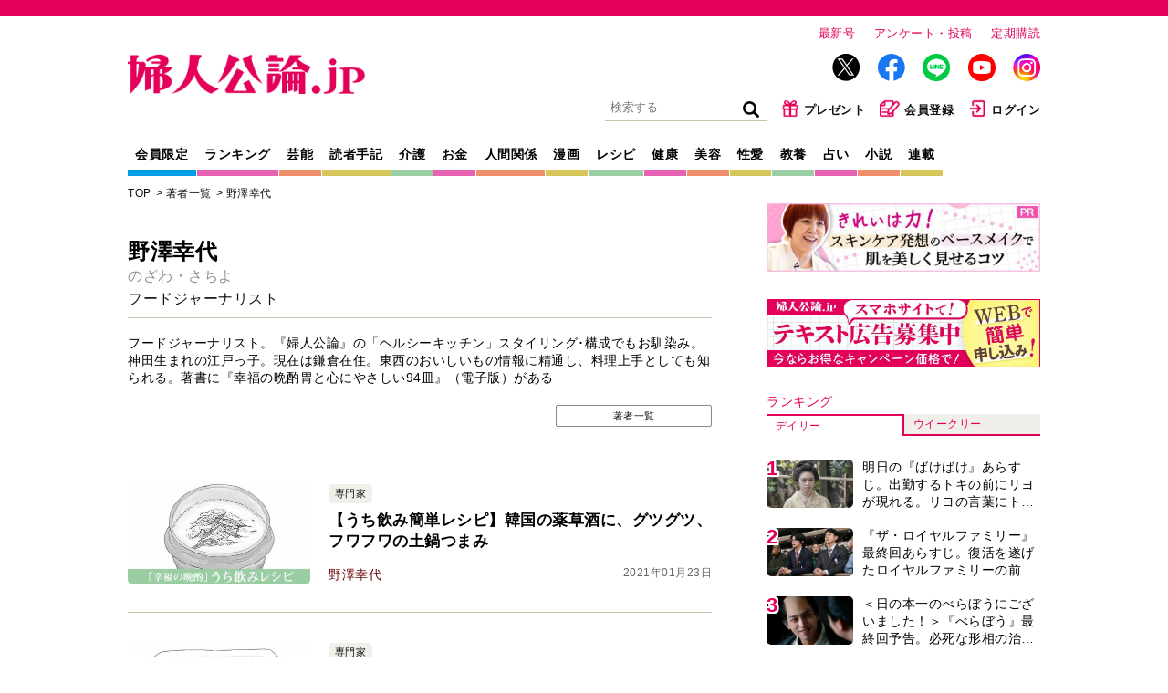

--- FILE ---
content_type: text/html; charset=utf-8
request_url: https://fujinkoron.jp/list/author/%E9%87%8E%E6%BE%A4%E5%B9%B8%E4%BB%A3
body_size: 14659
content:
<!DOCTYPE html>
<html lang="ja">
<head>
  <meta charset="UTF-8">
  <meta name="viewport" content="width=1040">
  <link rel="preconnect" href="https://fujinkoronmw.ismcdn.jp" crossorigin>
  <link rel="preconnect" href="https://securepubads.g.doubleclick.net" crossorigin>
  <link rel="preconnect" href="https://pagead2.googlesyndication.com" crossorigin>
  <link rel="preconnect" href="https://cdn.ampproject.org" crossorigin>
  <title>野澤幸代｜著者｜婦人公論.jp</title>
  <meta name="keyword" content="告白,手記,芸能,スクープ,独占,中央公論新社">
  <meta name="description" content="フードジャーナリスト。『婦人公論』の「ヘルシーキッチン」スタイリング･構成でもお馴染み。神田生まれの江戸っ子。現在は鎌倉在住。東西のおいしいもの情報に精通し、料理上手としても知られる。著書に『幸福の晩酌胃と心にやさしい94皿』（電子版）がある
">
  <meta property="fb:app_id" content="557820328061844">
  <meta property="og:site_name" content="婦人公論.jp">
  <meta property="og:title" content="野澤幸代｜著者｜婦人公論.jp">
  <meta property="og:image" content="https://fujinkoron.jp/common/images/ogp_w.png">
  <meta property="og:type" content="article">
  <meta property="og:url" content="https://fujinkoron.jp/list/author/%E9%87%8E%E6%BE%A4%E5%B9%B8%E4%BB%A3">
  <meta property="og:description" content="フードジャーナリスト。『婦人公論』の「ヘルシーキッチン」スタイリング･構成でもお馴染み。神田生まれの江戸っ子。現在は鎌倉在住。東西のおいしいもの情報に精通し、料理上手としても知られる。著書に『幸福の晩酌胃と心にやさしい94皿』（電子版）がある
">
  <meta name="twitter:card" content="summary_large_image">
  <meta name="twitter:site" content="@fujinkoron">
  <meta name="robots" content="max-image-preview:large">
  <link rel="shortcut icon" sizes="16x16 32x32 64x64" type="image/vnd.microsoft.icon" href="/common/images/favicon.ico" />
  <link rel="icon" href="/common/images/home.png" sizes="192x192">
  <link rel="apple-touch-icon" href="/common/images/apple-touch-icon.png">
        <link rel="canonical" href="https://fujinkoron.jp/list/author/野澤幸代">
  
  <link href="https://fujinkoronmw.ismcdn.jp/resources/fujinkoron/css/v1/ress.css" rel="stylesheet">
  <link href="https://fujinkoronmw.ismcdn.jp/resources/fujinkoron/css/v1/base.css?rd=202509111529" rel="stylesheet">
  <link href="https://fujinkoronmw.ismcdn.jp/resources/fujinkoron/css/v1/article.css?rd=202509111529" rel="stylesheet">
  <link href="https://fujinkoronmw.ismcdn.jp/resources/fujinkoron/css/v1/add_css.css?rd=202509111529" rel="stylesheet">


<script>
  dataLayer = [{
  "articleId": "",
  "title": "",
  "author": "",
  "genre": "",
  "articletype": "",
  "category": "",
  "media": "MediaWeaver",
  "pubDate": "",
  "toTerm": ""
}];
</script>

<!-- Google Tag Manager -->
<script>(function(w,d,s,l,i){w[l]=w[l]||[];w[l].push({'gtm.start':
new Date().getTime(),event:'gtm.js'});var f=d.getElementsByTagName(s)[0],
j=d.createElement(s),dl=l!='dataLayer'?'&l='+l:'';j.async=true;j.src=
'https://www.googletagmanager.com/gtm.js?id='+i+dl;f.parentNode.insertBefore(j,f);
})(window,document,'script','dataLayer','GTM-MXJLTVZ');</script>
<!-- End Google Tag Manager -->
<script async src="//ads.rubiconproject.com/prebid/12162_fujinkoron.js"></script>
<script async src="//c.amazon-adsystem.com/aax2/apstag.js"></script>
<script async src="https://securepubads.g.doubleclick.net/tag/js/gpt.js"></script>




<script>

var pbjs = pbjs || {};
pbjs.que = pbjs.que || [];

var googletag = googletag || {};
googletag.cmd = googletag.cmd || [];

var ppid = ppid || "";
var ppidOptValue = ppidOptValue || "";
var cookies = document.cookie.split(';');
function getOpt(elm) {
  if (elm.indexOf('one_ppid_opt=') >= 0) {
    return ppidOptValue = elm.split('=')[1];
  }
}
cookies.map(getOpt);
function getId(elm) {
  if (elm.indexOf('one_td_ssc_id=') >= 0) {
    return ppid = elm.split('=')[1];
  }
}
if (ppidOptValue == 'in') {
  cookies.map(getId);
}

var failSafeTimeOut = 5000;
</script>

<script>
  googletag.cmd.push(function() {
      googletag.defineSlot('/22056649854/pc_1strec', [[300, 600], 'fluid', [300, 250], [1, 1]], 'div-gpt-ad-pc_1strec').addService(googletag.pubads());
      googletag.defineSlot('/22056649854/pc_2ndrec', [[300, 600], 'fluid', [300, 250], [1, 1]], 'div-gpt-ad-pc_2ndrec').addService(googletag.pubads());
      googletag.defineSlot('/22056649854/pc_3rdrec', [[1, 1], [300, 250], [300, 600], 'fluid'], 'div-gpt-ad-pc_3rdrec').addService(googletag.pubads());
      googletag.defineSlot('/22056649854/pc_4threc', [[1, 1], [300, 250], 'fluid', [300, 600]], 'div-gpt-ad-pc_4threc').addService(googletag.pubads());

  googletag.pubads().setTargeting("adparam","production");
    googletag.pubads().setTargeting("display","top");
    googletag.pubads().disableInitialLoad();
    googletag.pubads().enableSingleRequest();
    googletag.pubads().collapseEmptyDivs();
    if (ppid) {
      googletag.pubads().setPublisherProvidedId(ppid);
    } 
    googletag.enableServices();
  });
</script>

<script>
//load the apstag.js library
!function (a9, a) {
    if (a[a9]) return;
     function q(c, r) {
          a[a9]._Q.push([c, r]) }
   a[a9] = { 
       init: function () { q("i", arguments) },
       fetchBids: function () { q("f", arguments) },
       setDisplayBids: function () { },
       targetingKeys: function () { return [] },
       _Q: [] 
       };
}("apstag", window);

//initialize the apstag.js library on the page to allow bidding
apstag.init({
     pubID: '7af9721c-18f5-49f9-9a7c-bc3ed8651329',
     adServer: 'googletag'
});

    // universal timeout
    var bidTimeout = 2000;
    var apstagSlots = [];
    var failSafeTimeOut = failSafeTimeOut;

    apstagSlots = [
      { slotID: 'div-gpt-ad-pc_1strec', sizes: [[300, 600], 'fluid', [300, 250], [1, 1]], slotName: '/22056649854/pc_1strec'},
      { slotID: 'div-gpt-ad-pc_2ndrec', sizes: [[300, 600], 'fluid', [300, 250], [1, 1]], slotName: '/22056649854/pc_2ndrec'},
      { slotID: 'div-gpt-ad-pc_3rdrec', sizes: [[1, 1], [300, 250], [300, 600], 'fluid'], slotName: '/22056649854/pc_3rdrec'},
      { slotID: 'div-gpt-ad-pc_4threc', sizes: [[1, 1], [300, 250], 'fluid', [300, 600]], slotName: '/22056649854/pc_4threc'},
    ];

    function fetchHeaderBids() {
    var bidders = ['a9', 'prebid'];
    var requestManager = {
        adserverRequestSent: false,
    };
    bidders.forEach(function(bidder) {
        requestManager[bidder] = false;
    })
    function allBiddersBack() {
        var allBiddersBack = bidders
            .map(function(bidder) {
                return requestManager[bidder];
            })
            .filter(Boolean)
            .length === bidders.length;
        return allBiddersBack;
    }
    function headerBidderBack(bidder) {
        if (requestManager.adserverRequestSent === true) {
            return;
        };
        if (bidder === 'a9') {
            requestManager.a9 = true;
        } else if (bidder === 'prebid') {
            requestManager.prebid = true;
        };
        if (allBiddersBack()) {
            sendAdserverRequest();
        };
    }
    function sendAdserverRequest() {
        if (requestManager.adserverRequestSent === true) {
            return;
        }
        requestManager.adserverRequestSent = true;
        pbjs.adserverRequestSent = true;
        requestManager.sendAdserverRequest = true;
        googletag.cmd.push(function() {
            //apstag.setDisplayBids();
            //pbjs.setTargetingForGPTAsync();
            googletag.pubads().refresh();
        });
    }
    function requestBids(apstagSlots, bidTimeout) {
        apstag.fetchBids({
            slots: apstagSlots,
            timeout: bidTimeout
        }, function(bids) {
          googletag.cmd.push(function(){
            apstag.setDisplayBids();
            headerBidderBack('a9');
          })
        });
        pbjs.que.push(function() {
                pbjs.rp.requestBids({
                    callback: function(){headerBidderBack('prebid')}
                });
        });
    }
    requestBids(apstagSlots, bidTimeout);
    window.setTimeout(function() {
        sendAdserverRequest();
    }, failSafeTimeOut);
    };
    googletag.cmd.push(function(){
        fetchHeaderBids(apstagSlots, bidTimeout ,failSafeTimeOut);
    })
</script>
  <script type="application/ld+json">
  [{
   "@context":"http://schema.org",
   "@type":"WebSite",
   "name":"婦人公論.jp",
   "alternateName":"婦人公論.jp｜芸能、事件、体験告白……知りたいニュースがここに！",
   "url" : "https://fujinkoron.jp/",
   "potentialAction": {
    "@type": "SearchAction",
    "target": "https://fujinkoron.jp/search?fulltext={search_term}",
    "query-input": "required name=search_term"
   }
  },{
   "@context":"http://schema.org",
   "@type":"BreadcrumbList",
   "itemListElement":[
    {"@type":"ListItem","position":1,"item":{"@id":"https://fujinkoron.jp/","name":"婦人公論.jp トップ"}},
    {"@type":"ListItem","position":2,"item":{"@id":"https://fujinkoron.jp/list/authors","name":"著者一覧"}},
    {"@type":"ListItem","position":3,"item":{"@id":"https://fujinkoron.jp/list/author/%E9%87%8E%E6%BE%A4%E5%B9%B8%E4%BB%A3","name":"野澤幸代"}}
   ]
  }]
  </script>

<!-- Global site tag (gtag.js) - Google Analytics -->
<script>
  window.dataLayer = window.dataLayer || [];
  function gtag(){dataLayer.push(arguments);}
  gtag('js', new Date());
  gtag('set', {'content_group1': ''});
  gtag('set', {'content_group2': ''});
  gtag('set', 'dimension1', 'MediaWeaver');
  gtag('set', 'linker', {'domains':  ["fujinkoron.jp"]  });
  gtag('config', "G-D35EDHGQVM", { 'send_page_view': false});
</script>
<script async src="https://pagead2.googlesyndication.com/pagead/js/adsbygoogle.js?client=ca-pub-7764002457282455" crossorigin="anonymous"></script>



<!-- piano Script Start -->
<script>

  function getCookie(cname) {
    let name = cname + "=";
    let ca = document.cookie.split(';');
    for(let i = 0; i < ca.length; i++) {
      let c = ca[i];
      while (c.charAt(0) == ' ') {
        c = c.substring(1);
      }
      if (c.indexOf(name) == 0) {
        return c.substring(name.length, c.length);
      }
    }
    return "";
  }


  var tp = window.tp || [];

  let ipt = "";

  // コンテンツセグメンテーション
  tp.push(["setTags", ""]);
  tp.push(["setContentSection", ""]);
  tp.push(["setContentAuthor", ""]);
  tp.push(["setContentCreated", ""]);

  // ADブロッカー検出スクリプト
  (function(d,c){d.cookie = "__adblocker=; expires=Thu, 01 Jan 1970 00:00:00 GMT; path=/";var j=function(adblocker){var t=new Date;t.setTime(t.getTime()+60*5*1E3);d.cookie="__adblocker="+(adblocker?"true":"false")+"; expires="+t.toUTCString()+"; path=/"};var s=d.createElement(c);s.async=true;s.src="//www.npttech.com/advertising.js";s.onerror=function(){j(true);};var b=d.getElementsByTagName(c)[0];b.parentNode.insertBefore(s,b)})(document,"script");

  // Composerスクリプト
  (function(src){var a=document.createElement("script");a.type="text/javascript";a.async=true;a.src=src;var b=document.getElementsByTagName("script")[0];b.parentNode.insertBefore(a,b)})("https://experience-ap.piano.io/xbuilder/experience/load?aid=CB9CXwdPpj");

</script>
<!-- piano Script End -->
<script>
  tp.push(["init", function () {
    tp.experience.init();
  }]);
</script>
</head><body class="sp">
<!-- Google Tag Manager (noscript) -->
<noscript><iframe src="https://www.googletagmanager.com/ns.html?id=GTM-MXJLTVZ"
height="0" width="0" style="display:none;visibility:hidden"></iframe></noscript>
<!-- End Google Tag Manager (noscript) -->
  <!-- facebook -->
  <div id="fb-root"></div>
  <script async defer crossorigin="anonymous" src="https://connect.facebook.net/ja_JP/sdk.js#xfbml=1&version=v9.0" nonce="LKmFr8yi"></script>  <div class="wrapper">
    <header class="header">
      <div class="header-top">
        <div class="header__logo"><a href="/"><img src="https://fujinkoronmw.ismcdn.jp/common/fujinkoron/images/v1/common/logo.png?rd=202509111529" alt="婦人公論" class="header__logo-image" width="260" height="44"></a></div>
        <div class="header__info">
          <ul>
            <li class="header__info-list"><a href="/articles/-/19499" class="header__info-link">最新号</a></li>
            <li class="header__info-list"><a href="/list/quest" class="header__info-link">アンケート・投稿</a></li>
            <li class="header__info-list"><a href="/list/magazine/subscription" class="header__info-link">定期購読</a></li>
          </ul>
          <ul class="header__sns">
            <li class="header__sns-list tw"><a href="https://twitter.com/fujinkoron" target="_blank" class="header__sns-link"><img src="https://fujinkoronmw.ismcdn.jp/common/fujinkoron/images/icon-x.png" alt="" width="30" height="30" class="header_sns-image"></a></li>
            <li class="header__sns-list fb"><a href="https://www.facebook.com/fujinkoron" target="_blank" class="header__sns-link"><img src="https://fujinkoronmw.ismcdn.jp/common/fujinkoron/images/icon-fb.png" alt="" width="30" height="30" class="header_sns-image"></a></li>
            <li class="header__sns-list line"><a href="https://line.me/R/ti/p/%40oa-fujinkoron" target="_blank" class="header__sns-link"><img src="https://fujinkoronmw.ismcdn.jp/common/fujinkoron/images/icon-line.png" alt="" width="30" height="30" class="header_sns-image"></a></li>
            <li class="header__sns-list yt"><a href="https://www.youtube.com/@Fujinkoron_channel" target="_blank" class="header__sns-link"><img src="https://fujinkoronmw.ismcdn.jp/common/fujinkoron/images/icon-youtube.png" alt="" width="30" height="30" class="header_sns-image"></a></li>
            <li class="header__sns-list insta"><a href="https://www.instagram.com/fujinkoron.jp" target="_blank" class="header__sns-link"><img src="https://fujinkoronmw.ismcdn.jp/common/fujinkoron/images/icon-instagram.png" alt="" width="30" height="30" class="header_sns-image"></a></li>
          </ul>
          <ul class="header__menu">
            <li class="header__menu-list">
              <div class="search">
                <form action="/search" method="get" class="clearfix">
                  <input id="keyword" class="search__text" type="text" placeholder="検索する" name="fulltext">
                  <input class="search__icon" type="submit" value="検索">
                </form>
              </div>
            </li>
            <li class="header__menu-list"><a href="/list/membership_present" class="header__menu-link"><img src="https://fujinkoronmw.ismcdn.jp/common/fujinkoron/images/v1/common/icon-present.png" alt="" width="20" height="20" class="header__menu-image">プレゼント</a></li>
              <li class="header__menu-list"><a href="/list/membership_guide" class="header__menu-link"><img src="https://fujinkoronmw.ismcdn.jp/common/fujinkoron/images/v1/common/icon-memberreg.png" alt="" width="22" height="20" class="header__menu-image">会員登録</a></li>
              <li class="header__menu-list"><a href="/auth/login?return_to=https://fujinkoron.jp/list/author/野澤幸代" class="header__menu-link"><img src="https://fujinkoronmw.ismcdn.jp/common/fujinkoron/images/v1/common/icon-login.png" alt="" width="20" height="20" class="header__menu-image">ログイン</a></li>
          </ul>
        </div>
      </div>

      <div class="header-bottom">
        <nav class="header-nav">
          <a href="/list/membership" class="header-nav__link header-nav__link--blue">会員限定</a>
          <a href="/?mode=ranking" class="header-nav__link header-nav__link--pink">ランキング</a>
          <a href="/subcategory/%E8%8A%B8%E8%83%BD" class="header-nav__link header-nav__link--orange">芸能</a>
          <a href="/subcategory/%E8%AA%AD%E8%80%85%E4%BD%93%E9%A8%93%E6%89%8B%E8%A8%98" class="header-nav__link header-nav__link--yellow">読者手記</a>
          <a href="/subcategory/%E4%BB%8B%E8%AD%B7" class="header-nav__link header-nav__link--green">介護</a>
          <a href="/subcategory/%E3%81%8A%E9%87%91" class="header-nav__link header-nav__link--pink">お金</a>
          <a href="/subcategory/%E4%BA%BA%E9%96%93%E9%96%A2%E4%BF%82" class="header-nav__link header-nav__link--orange">人間関係</a>
          <a href="/list/manga" class="header-nav__link header-nav__link--yellow">漫画</a>
          <a href="/subcategory/%E3%83%AC%E3%82%B7%E3%83%94" class="header-nav__link header-nav__link--green">レシピ</a>
          <a href="/subcategory/%E5%81%A5%E5%BA%B7" class="header-nav__link header-nav__link--pink">健康</a>
          <a href="/subcategory/%E7%BE%8E%E5%AE%B9" class="header-nav__link header-nav__link--orange">美容</a>
          <a href="/subcategory/%E6%80%A7%E6%84%9B" class="header-nav__link header-nav__link--yellow">性愛</a>
          <a href="/subcategory/%E6%95%99%E9%A4%8A" class="header-nav__link header-nav__link--green">教養</a>
          <a href="/subcategory/%E5%8D%A0%E3%81%84" class="header-nav__link header-nav__link--pink">占い</a>
          <a href="/list/novels" class="header-nav__link header-nav__link--orange">小説</a>
          <a href="/list/series" class="header-nav__link header-nav__link--yellow">連載</a>
        </nav>
      </div>
    </header>    <div class="content">
      <main class="main-column">
<ul class="breadcrumb">
  <li class="breadcrumb__list"><a href="/" class="breadcrumb__link">TOP</a></li>
  <li class="breadcrumb__list"><a href="/list/authors" class="breadcrumb__link">著者一覧</a></li>

  <li class="breadcrumb__list"><a href="/list/author/%E9%87%8E%E6%BE%A4%E5%B9%B8%E4%BB%A3" class="breadcrumb__link">野澤幸代</a></li>
</ul><div class="author-profile">
  <div class="author-profile-name-wrap">
    <h1 class="author-profile__name">野澤幸代</h1>
    <div class="author-profile__kana">のざわ・さちよ</div>
      <div class="author-profile__shozoku">フードジャーナリスト</div>
  </div>
  <div class="author-profile__text"><p>フードジャーナリスト。『婦人公論』の「ヘルシーキッチン」スタイリング･構成でもお馴染み。神田生まれの江戸っ子。現在は鎌倉在住。東西のおいしいもの情報に精通し、料理上手としても知られる。著書に『幸福の晩酌胃と心にやさしい94皿』（電子版）がある</p>
</div>
  <div class="more-link"><a href="/list/authors" class="c-btn">著者一覧</a></div>
</div>
  <div class="author-articles">
      <a href="/articles/-/3186" class="articles-v-item zoom">
    <div class="articles-v-item__icon"><img src="https://fujinkoronmw.ismcdn.jp/mwimgs/e/e/400m/img_eef219113a2a2f0db71cfd431cba2ea682955.jpg" alt="【うち飲み簡単レシピ】韓国の薬草酒に、グツグツ、フワフワの土鍋つまみ"></div>
    <div class="articles-v-item__text">
      
      <div class="articles-v-item-wrap"><span class="articles-v-item__text-series">専門家</span></div>
      <div class="articles-v-item__text-title">【うち飲み簡単レシピ】韓国の薬草酒に、グツグツ、フワフワの土鍋つまみ</div>
      
      
      <div class="articles-v-item__text-authors"><span class="articles-v-item__text-authors-list">野澤幸代</span><span class="articles-v-item__date">2021年01月23日</span></div>
    </div>
  </a>

      <a href="/articles/-/2011" class="articles-v-item zoom">
    <div class="articles-v-item__icon"><img src="https://fujinkoronmw.ismcdn.jp/mwimgs/f/6/400m/img_f6fb388a125fd7b7808b6d5d644b14a8221339.jpg" alt="【うち飲み簡単レシピ】「巻きす」なしで作れちゃう！　おつまみロール"></div>
    <div class="articles-v-item__text">
      
      <div class="articles-v-item-wrap"><span class="articles-v-item__text-series">専門家</span></div>
      <div class="articles-v-item__text-title">【うち飲み簡単レシピ】「巻きす」なしで作れちゃう！　おつまみロール</div>
      
      
      <div class="articles-v-item__text-authors"><span class="articles-v-item__text-authors-list">野澤幸代</span><span class="articles-v-item__date">2021年01月09日</span></div>
    </div>
  </a>

      <a href="/articles/-/2365" class="articles-v-item zoom">
    <div class="articles-v-item__icon"><img src="https://fujinkoronmw.ismcdn.jp/mwimgs/c/d/400m/img_cd0854d2d667f0e9b47b9e2adc7705b481503.jpg" alt="【うち飲み簡単レシピ】蒸し暑い日の夕方、晩酌の始めにおすすめのサラダ"></div>
    <div class="articles-v-item__text">
      
      <div class="articles-v-item-wrap"><span class="articles-v-item__text-series">専門家</span></div>
      <div class="articles-v-item__text-title">【うち飲み簡単レシピ】蒸し暑い日の夕方、晩酌の始めにおすすめのサラダ</div>
      
      
      <div class="articles-v-item__text-authors"><span class="articles-v-item__text-authors-list">野澤幸代</span><span class="articles-v-item__date">2020年08月29日</span></div>
    </div>
  </a>

      <a href="/articles/-/2270" class="articles-v-item zoom">
    <div class="articles-v-item__icon"><img src="https://fujinkoronmw.ismcdn.jp/mwimgs/8/e/400m/img_8e14c76b57a8591d7e082ca5316d0760122340.jpg" alt="【うち飲み簡単レシピ】えびにからまる春雨がとびきり美味なタイ料理！"></div>
    <div class="articles-v-item__text">
      
      <div class="articles-v-item-wrap"><span class="articles-v-item__text-series">専門家</span></div>
      <div class="articles-v-item__text-title">【うち飲み簡単レシピ】えびにからまる春雨がとびきり美味なタイ料理！</div>
      
      
      <div class="articles-v-item__text-authors"><span class="articles-v-item__text-authors-list">野澤幸代</span><span class="articles-v-item__date">2020年07月27日</span></div>
    </div>
  </a>

      <a href="/articles/-/2168" class="articles-v-item zoom">
    <div class="articles-v-item__icon"><img src="https://fujinkoronmw.ismcdn.jp/mwimgs/b/4/400m/img_b45b5ce6c90f5bdf2e184e2c9577db1c136826.jpg" alt="【うち飲み簡単レシピ】海の青菜、わかめでさっぱりヘルシーに"></div>
    <div class="articles-v-item__text">
      
      <div class="articles-v-item-wrap"><span class="articles-v-item__text-series">専門家</span></div>
      <div class="articles-v-item__text-title">【うち飲み簡単レシピ】海の青菜、わかめでさっぱりヘルシーに</div>
      
      
      <div class="articles-v-item__text-authors"><span class="articles-v-item__text-authors-list">野澤幸代</span><span class="articles-v-item__date">2020年07月05日</span></div>
    </div>
  </a>

      <a href="/articles/-/2128" class="articles-v-item zoom">
    <div class="articles-v-item__icon"><img src="https://fujinkoronmw.ismcdn.jp/mwimgs/8/8/400m/img_88093d780e0386e25662dc8bbcc04cb381123.jpg" alt="【うち飲み簡単レシピ】使い勝手のいいトルティーヤで巻き巻き"></div>
    <div class="articles-v-item__text">
      
      <div class="articles-v-item-wrap"><span class="articles-v-item__text-series">専門家</span></div>
      <div class="articles-v-item__text-title">【うち飲み簡単レシピ】使い勝手のいいトルティーヤで巻き巻き</div>
      
      
      <div class="articles-v-item__text-authors"><span class="articles-v-item__text-authors-list">野澤幸代</span><span class="articles-v-item__date">2020年06月22日</span></div>
    </div>
  </a>

      <a href="/articles/-/2062" class="articles-v-item zoom">
    <div class="articles-v-item__icon"><img src="https://fujinkoronmw.ismcdn.jp/mwimgs/8/8/400m/img_884ad57cd35baa526cf71224755377fc83854.jpg" alt="【うち飲み簡単レシピ】吟醸香に合わせるのは「鯛とマンゴーのカルパッチョ」"></div>
    <div class="articles-v-item__text">
      
      <div class="articles-v-item-wrap"><span class="articles-v-item__text-series">専門家</span></div>
      <div class="articles-v-item__text-title">【うち飲み簡単レシピ】吟醸香に合わせるのは「鯛とマンゴーのカルパッチョ」</div>
      
      
      <div class="articles-v-item__text-authors"><span class="articles-v-item__text-authors-list">野澤幸代</span><span class="articles-v-item__date">2020年06月08日</span></div>
    </div>
  </a>

      <a href="/articles/-/2010" class="articles-v-item zoom">
    <div class="articles-v-item__icon"><img src="https://fujinkoronmw.ismcdn.jp/mwimgs/2/2/400m/img_220d22c861627ea0eec76a8ebc2512b5240675.jpg" alt="【うち飲み簡単レシピ】「新玉ねぎのソテー」にハニーマスタードをかけて"></div>
    <div class="articles-v-item__text">
      
      <div class="articles-v-item-wrap"><span class="articles-v-item__text-series">専門家</span></div>
      <div class="articles-v-item__text-title">【うち飲み簡単レシピ】「新玉ねぎのソテー」にハニーマスタードをかけて</div>
      
      
      <div class="articles-v-item__text-authors"><span class="articles-v-item__text-authors-list">野澤幸代</span><span class="articles-v-item__date">2020年05月17日</span></div>
    </div>
  </a>

      <a href="/articles/-/2009" class="articles-v-item zoom">
    <div class="articles-v-item__icon"><img src="https://fujinkoronmw.ismcdn.jp/mwimgs/3/2/400m/img_32f93706cd465f1febf428567fcbfada197173.jpg" alt="【うち飲み簡単レシピ】「わかめのタルタル」「わかめバター」にカルヴァドスを合わせて"></div>
    <div class="articles-v-item__text">
      
      <div class="articles-v-item-wrap"><span class="articles-v-item__text-series">専門家</span></div>
      <div class="articles-v-item__text-title">【うち飲み簡単レシピ】「わかめのタルタル」「わかめバター」にカルヴァドスを合わせて</div>
      
      
      <div class="articles-v-item__text-authors"><span class="articles-v-item__text-authors-list">野澤幸代</span><span class="articles-v-item__date">2020年05月11日</span></div>
    </div>
  </a>

      <a href="/articles/-/2001" class="articles-v-item zoom">
    <div class="articles-v-item__icon"><img src="https://fujinkoronmw.ismcdn.jp/mwimgs/f/8/400m/img_f8166737dc131b54f542de62c1eb74dd180611.jpg" alt="【うち飲み簡単レシピ】目からウロコの「にんじんゆでステーキ」と秘蔵の麦焼酎"></div>
    <div class="articles-v-item__text">
      
      <div class="articles-v-item-wrap"><span class="articles-v-item__text-series">専門家</span></div>
      <div class="articles-v-item__text-title">【うち飲み簡単レシピ】目からウロコの「にんじんゆでステーキ」と秘蔵の麦焼酎</div>
      
      
      <div class="articles-v-item__text-authors"><span class="articles-v-item__text-authors-list">野澤幸代</span><span class="articles-v-item__date">2020年05月08日</span></div>
    </div>
  </a>

      <a href="/articles/-/1998" class="articles-v-item zoom">
    <div class="articles-v-item__icon"><img src="https://fujinkoronmw.ismcdn.jp/mwimgs/8/e/400m/img_8e6e7b63c279935de8ff0fd31b32079c183606.jpg" alt="【うち飲み簡単レシピ】豪州牛の「おつまみステーキ」に喜望峰の赤ワイン。南半球セットです"></div>
    <div class="articles-v-item__text">
      
      <div class="articles-v-item-wrap"><span class="articles-v-item__text-series">専門家</span></div>
      <div class="articles-v-item__text-title">【うち飲み簡単レシピ】豪州牛の「おつまみステーキ」に喜望峰の赤ワイン。南半球セットです</div>
      
      
      <div class="articles-v-item__text-authors"><span class="articles-v-item__text-authors-list">野澤幸代</span><span class="articles-v-item__date">2020年05月07日</span></div>
    </div>
  </a>

      <a href="/articles/-/1999" class="articles-v-item zoom">
    <div class="articles-v-item__icon"><img src="https://fujinkoronmw.ismcdn.jp/mwimgs/7/8/400m/img_784d488b2ad32e3fc5a7d29b6ed01e5d211125.jpg" alt="【うち飲み簡単レシピ】意外にも「韓国風煮っころがし」には黒ビールが合います"></div>
    <div class="articles-v-item__text">
      
      <div class="articles-v-item-wrap"><span class="articles-v-item__text-series">専門家</span></div>
      <div class="articles-v-item__text-title">【うち飲み簡単レシピ】意外にも「韓国風煮っころがし」には黒ビールが合います</div>
      
      
      <div class="articles-v-item__text-authors"><span class="articles-v-item__text-authors-list">野澤幸代</span><span class="articles-v-item__date">2020年05月06日</span></div>
    </div>
  </a>

      <a href="/articles/-/1997" class="articles-v-item zoom">
    <div class="articles-v-item__icon"><img src="https://fujinkoronmw.ismcdn.jp/mwimgs/b/8/400m/img_b8dfad36972c0ab65406f6deecdf556a209703.jpg" alt="【うち飲み簡単レシピ】「トマトのごまよごしビルマ風」に、キレ味すっきりの生姜ビール"></div>
    <div class="articles-v-item__text">
      
      <div class="articles-v-item-wrap"><span class="articles-v-item__text-series">専門家</span></div>
      <div class="articles-v-item__text-title">【うち飲み簡単レシピ】「トマトのごまよごしビルマ風」に、キレ味すっきりの生姜ビール</div>
      
      
      <div class="articles-v-item__text-authors"><span class="articles-v-item__text-authors-list">野澤幸代</span><span class="articles-v-item__date">2020年05月04日</span></div>
    </div>
  </a>

      <a href="/articles/-/1996" class="articles-v-item zoom">
    <div class="articles-v-item__icon"><img src="https://fujinkoronmw.ismcdn.jp/mwimgs/f/c/400m/img_fca9672eb9480e7b923f950ab531533b163908.jpg" alt="【うち飲み簡単レシピ】密かに巻き込んだ焼き酒粕がマッチ！「わさび菜の豚肉巻き」"></div>
    <div class="articles-v-item__text">
      
      <div class="articles-v-item-wrap"><span class="articles-v-item__text-series">専門家</span></div>
      <div class="articles-v-item__text-title">【うち飲み簡単レシピ】密かに巻き込んだ焼き酒粕がマッチ！「わさび菜の豚肉巻き」</div>
      
      
      <div class="articles-v-item__text-authors"><span class="articles-v-item__text-authors-list">野澤幸代</span><span class="articles-v-item__date">2020年05月03日</span></div>
    </div>
  </a>

      <a href="/articles/-/1995" class="articles-v-item zoom">
    <div class="articles-v-item__icon"><img src="https://fujinkoronmw.ismcdn.jp/mwimgs/9/1/400m/img_91b996693e4f9552bd52d882a8a2c7dc183445.jpg" alt="【うち飲み簡単レシピ】大根のシャリ感と桜えびの風味がピッタリ「桜えびの巻き餃子」"></div>
    <div class="articles-v-item__text">
      
      <div class="articles-v-item-wrap"><span class="articles-v-item__text-series">専門家</span></div>
      <div class="articles-v-item__text-title">【うち飲み簡単レシピ】大根のシャリ感と桜えびの風味がピッタリ「桜えびの巻き餃子」</div>
      
      
      <div class="articles-v-item__text-authors"><span class="articles-v-item__text-authors-list">野澤幸代</span><span class="articles-v-item__date">2020年05月02日</span></div>
    </div>
  </a>

      <a href="/articles/-/1940" class="articles-v-item zoom">
    <div class="articles-v-item__icon"><img src="https://fujinkoronmw.ismcdn.jp/mwimgs/f/4/400m/img_f453dc5c4ffe373576e6cb48cf5515a868779.jpg" alt="【うち飲み簡単レシピ】スナップえんどうを、ピーナッツバター使用の濃厚な白和えに"></div>
    <div class="articles-v-item__text">
      
      <div class="articles-v-item-wrap"><span class="articles-v-item__text-series">専門家</span></div>
      <div class="articles-v-item__text-title">【うち飲み簡単レシピ】スナップえんどうを、ピーナッツバター使用の濃厚な白和えに</div>
      
      
      <div class="articles-v-item__text-authors"><span class="articles-v-item__text-authors-list">野澤幸代</span><span class="articles-v-item__date">2020年04月26日</span></div>
    </div>
  </a>

      <a href="/articles/-/1758" class="articles-v-item zoom">
    <div class="articles-v-item__icon"><img src="https://fujinkoronmw.ismcdn.jp/mwimgs/0/0/400m/img_003cc67e748a86e338556ee83f231cdb81997.jpg" alt="【レシピつき】ブロッコリー、カリフラワー…春だから可愛いつぼみの野菜をスチームサラダに"></div>
    <div class="articles-v-item__text">
      
      <div class="articles-v-item-wrap"><span class="articles-v-item__text-series">専門家</span></div>
      <div class="articles-v-item__text-title">【レシピつき】ブロッコリー、カリフラワー…春だから可愛いつぼみの野菜をスチームサラダに</div>
      
      
      <div class="articles-v-item__text-authors"><span class="articles-v-item__text-authors-list">野澤幸代</span><span class="articles-v-item__date">2020年03月22日</span></div>
    </div>
  </a>

      <a href="/articles/-/1656" class="articles-v-item zoom">
    <div class="articles-v-item__icon"><img src="https://fujinkoronmw.ismcdn.jp/mwimgs/8/0/400m/img_8073a46522cc35b9cb35bb5050c2d73b57049.jpg" alt="【レシピつき】青森の純米にごり酒に、塩もみ春菊とパルミジャーノの温奴を"></div>
    <div class="articles-v-item__text">
      
      <div class="articles-v-item-wrap"><span class="articles-v-item__text-series">専門家</span></div>
      <div class="articles-v-item__text-title">【レシピつき】青森の純米にごり酒に、塩もみ春菊とパルミジャーノの温奴を</div>
      
      
      <div class="articles-v-item__text-authors"><span class="articles-v-item__text-authors-list">野澤幸代</span><span class="articles-v-item__date">2020年02月16日</span></div>
    </div>
  </a>

      <a href="/articles/-/1544" class="articles-v-item zoom">
    <div class="articles-v-item__icon"><img src="https://fujinkoronmw.ismcdn.jp/mwimgs/5/c/400m/img_5c9299da41bf29b4b686c537a9bda4e2179168.jpg" alt="【レシピつき】東京の日本酒に、「酒粕みその和風ラペ」をあわせて"></div>
    <div class="articles-v-item__text">
      
      <div class="articles-v-item-wrap"><span class="articles-v-item__text-series">専門家</span></div>
      <div class="articles-v-item__text-title">【レシピつき】東京の日本酒に、「酒粕みその和風ラペ」をあわせて</div>
      
      
      <div class="articles-v-item__text-authors"><span class="articles-v-item__text-authors-list">野澤幸代</span><span class="articles-v-item__date">2020年01月20日</span></div>
    </div>
  </a>

      <a href="/articles/-/1412" class="articles-v-item zoom">
    <div class="articles-v-item__icon"><img src="https://fujinkoronmw.ismcdn.jp/mwimgs/b/f/400m/img_bfdfcc9b93a3d222bf972c296962be8987891.jpg" alt="【レシピつき】ポルトガルの赤ワインには、豚とあさりのアレンテージョ風を"></div>
    <div class="articles-v-item__text">
      
      <div class="articles-v-item-wrap"></div>
      <div class="articles-v-item__text-title">【レシピつき】ポルトガルの赤ワインには、豚とあさりのアレンテージョ風を</div>
      
      
      <div class="articles-v-item__text-authors"><span class="articles-v-item__text-authors-list">野澤幸代</span><span class="articles-v-item__date">2019年12月28日</span></div>
    </div>
  </a>

  </div>
  <!-- /author-articles -->

          <ul class="pagination">


            <li class="pagination__list pagination__list--current">1</li>
            <li class="pagination__list"><a href="/list/author/%E9%87%8E%E6%BE%A4%E5%B9%B8%E4%BB%A3?page=2" class="pagination__link">2</a></li>

            <li class="pagination__list pagination__list--arrow"><a href="/list/author/%E9%87%8E%E6%BE%A4%E5%B9%B8%E4%BB%A3?page=2" class="pagination__link">＞</a></li>
          </ul>
      </main>
<aside class="sub-column">
    <div class="banner">
      <a data_gtm_click="pc_right_column_a" href="https://fujinkoron.jp/articles/-/19123" target="_blank">
      <img src="https://fujinkoronmw.ismcdn.jp/mwimgs/7/5/-/img_7589fb99755b61df6b182d674e9842dd32114.jpg" class="banner__image" alt="" width="300">
      </a>
    </div>
    <div class="ad">
      <!-- /22056649854/pc_1strec -->
<div id='div-gpt-ad-pc_1strec' style='min-width: 300px; min-height: 250px;'>
  <script>
    googletag.cmd.push(function() { googletag.display('div-gpt-ad-pc_1strec'); });
  </script>
</div>

    </div>
    <div class="banner">
      <a data_gtm_click="pc_right_column_b" href="https://lp.drive.mediaweaver.jp/fujinkoron" target="_blank">
      <img src="https://fujinkoronmw.ismcdn.jp/mwimgs/d/9/-/img_d97c9de99d4a813be82ac4e3bc85af58226675.jpg" class="banner__image" alt="" width="300">
      </a>
    </div>
  <section class="ranking">
    <div class="ranking__heading heading">ランキング</div>
    <ul class="ranking__tabs">
      <li class="js-daily ranking__tab ranking__tab--daily ranking__tab--current">デイリー</li>
      <li class="js-weekly ranking__tab ranking__tab--weekly">ウイークリー</li>
    </ul>
          <div class="daily-table ranking__items">
            <ul>
              <li class="ranking__item clearfix">
                <a href="/articles/-/19907?utm_source=fujinkoron&utm_medium=banner&utm_campaign=Ranking" class="ranking__item-link zoom">
                  <div class="ranking__item-icon"><span class="ranking__item-num">1</span><img src="https://fujinkoronmw.ismcdn.jp/mwimgs/5/4/240m/img_54545e85cd8d47e37ca90991d1e3d2b3459963.jpg" class="ranking__item-image" alt="明日の『ばけばけ』あらすじ。出勤するトキの前にリヨが現れる。リヨの言葉にトキは動揺して…＜ネタばれあり＞"></div>
                  <div class="ranking__item-text">
                    <span class="ranking__item-title --subcolumn">明日の『ばけばけ』あらすじ。出勤するトキの前にリヨが現れる。リヨの言葉にトキは動揺して…＜ネタばれあり＞</span>
                  </div>
                </a>
              </li>
              <li class="ranking__item clearfix">
                <a href="/articles/-/20008?utm_source=fujinkoron&utm_medium=banner&utm_campaign=Ranking" class="ranking__item-link zoom">
                  <div class="ranking__item-icon"><span class="ranking__item-num">2</span><img src="https://fujinkoronmw.ismcdn.jp/mwimgs/5/1/240m/img_513487f7a9bc9be8ce3b9b4a912bad47117872.jpg" class="ranking__item-image" alt="『ザ・ロイヤルファミリー』最終回あらすじ。復活を遂げたロイヤルファミリーの前に立ちはだかる展之とソーパーフェクト。有馬記念の舞台に立つため耕一は…＜ネタバレあり＞"></div>
                  <div class="ranking__item-text">
                    <span class="ranking__item-title --subcolumn">『ザ・ロイヤルファミリー』最終回あらすじ。復活を遂げたロイヤルファミリーの前に立ちはだかる展之とソーパーフェクト。有馬記念の舞台に立つため耕一は…＜ネタバレあり＞</span>
                  </div>
                </a>
              </li>
              <li class="ranking__item clearfix">
                <a href="/articles/-/20002?utm_source=fujinkoron&utm_medium=banner&utm_campaign=Ranking" class="ranking__item-link zoom">
                  <div class="ranking__item-icon"><span class="ranking__item-num">3</span><img src="https://fujinkoronmw.ismcdn.jp/mwimgs/c/4/240m/img_c478f3e9982f96ef767472b190d712ad291746.jpg" class="ranking__item-image" alt="＜日の本一のべらぼうにございました！＞『べらぼう』最終回予告。必死な形相の治済。何かに目を留めた蔦重。呼びかけるてい。屁踊りの中心では義兄・次郎兵衛が蔦重を抱きしめて…"></div>
                  <div class="ranking__item-text">
                    <span class="ranking__item-title --subcolumn">＜日の本一のべらぼうにございました！＞『べらぼう』最終回予告。必死な形相の治済。何かに目を留めた蔦重。呼びかけるてい。屁踊りの中心では義兄・次郎兵衛が蔦重を抱きしめて…</span>
                  </div>
                </a>
              </li>
              <li class="ranking__item clearfix">
                <a href="/articles/-/19933?utm_source=fujinkoron&utm_medium=banner&utm_campaign=Ranking" class="ranking__item-link zoom">
                  <div class="ranking__item-icon"><span class="ranking__item-num">4</span><img src="https://fujinkoronmw.ismcdn.jp/mwimgs/a/c/240m/img_ac645557798684c688630f530d2b24fc545390.jpg" class="ranking__item-image" alt="『ばけばけ』次週予告。ヘブンが「アイラブユー」と伝えた相手は？リヨはトキに宣戦布告。「大変よ、先生を射止めるのは」"></div>
                  <div class="ranking__item-text">
                    <span class="ranking__item-title --subcolumn">『ばけばけ』次週予告。ヘブンが「アイラブユー」と伝えた相手は？リヨはトキに宣戦布告。「大変よ、先生を射止めるのは」</span>
                  </div>
                </a>
              </li>
              <li class="ranking__item clearfix">
                <a href="/articles/-/20018?utm_source=fujinkoron&utm_medium=banner&utm_campaign=Ranking" class="ranking__item-link zoom">
                  <div class="ranking__item-icon"><span class="ranking__item-num">5</span><img src="https://fujinkoronmw.ismcdn.jp/mwimgs/8/a/240m/img_8a1ed89ff862c165ee482e0d454bc19495371.jpg" class="ranking__item-image" alt="麻実れいさんが『徹子の部屋』に登場。子どもたちとの絆を語る【世代を超えた宝塚OG鼎談】麻実れい×湖月わたる×咲妃みゆ　母と娘・息子を演じる『平家物語』"></div>
                  <div class="ranking__item-text">
                    <span class="ranking__item-title --subcolumn">麻実れいさんが『徹子の部屋』に登場。子どもたちとの絆を語る【世代を超えた宝塚OG鼎談】麻実れい×湖月わたる×咲妃みゆ　母と娘・息子を演じる『平家物語』</span>
                  </div>
                </a>
              </li>
              <li class="ranking__item clearfix">
                <a href="/articles/-/19989?utm_source=fujinkoron&utm_medium=banner&utm_campaign=Ranking" class="ranking__item-link zoom">
                  <div class="ranking__item-icon"><span class="ranking__item-num">6</span><img src="https://fujinkoronmw.ismcdn.jp/mwimgs/4/d/240m/img_4d95e19c195fb37685817a1d2e584389114930.jpg" class="ranking__item-image" alt="『べらぼう』蔦重の策で孤島へと島流しになった治済。実は以前の回の＜ある場面＞が伏線だったことに気づいた視聴者「ここでブーメラン！？」「ゾゾゾ…」"></div>
                  <div class="ranking__item-text">
                    <span class="ranking__item-title --subcolumn">『べらぼう』蔦重の策で孤島へと島流しになった治済。実は以前の回の＜ある場面＞が伏線だったことに気づいた視聴者「ここでブーメラン！？」「ゾゾゾ…」</span>
                  </div>
                </a>
              </li>
              <li class="ranking__item clearfix">
                <a href="/articles/-/19906?utm_source=fujinkoron&utm_medium=banner&utm_campaign=Ranking" class="ranking__item-link zoom">
                  <div class="ranking__item-icon"><span class="ranking__item-num">7</span><img src="https://fujinkoronmw.ismcdn.jp/mwimgs/1/2/240m/img_128a0640e05cad593ce4e00efc0b4cf7464612.jpg" class="ranking__item-image" alt="明日の『ばけばけ』あらすじ。ヘブンは自分の過去をリヨや錦織に語り…＜ネタばれあり＞"></div>
                  <div class="ranking__item-text">
                    <span class="ranking__item-title --subcolumn">明日の『ばけばけ』あらすじ。ヘブンは自分の過去をリヨや錦織に語り…＜ネタばれあり＞</span>
                  </div>
                </a>
              </li>
              <li class="ranking__item clearfix">
                <a href="/articles/-/19327?utm_source=fujinkoron&utm_medium=banner&utm_campaign=Ranking" class="ranking__item-link zoom">
                  <div class="ranking__item-icon"><span class="ranking__item-num">8</span><img src="https://fujinkoronmw.ismcdn.jp/mwimgs/8/0/240m/img_80ea7af07573e8d074226ce5be2b10ee71083.jpg" class="ranking__item-image" alt="羽生善治「ある大会で風変りな手を指すおじいさんに敗北。実はその人が賭け将棋で生計を立てる＜真剣師＞で…」柚月裕子『盤上の向日葵』対談"></div>
                  <div class="ranking__item-text">
                    <span class="ranking__item-title --subcolumn">羽生善治「ある大会で風変りな手を指すおじいさんに敗北。実はその人が賭け将棋で生計を立てる＜真剣師＞で…」柚月裕子『盤上の向日葵』対談</span>
                  </div>
                </a>
              </li>
              <li class="ranking__item clearfix">
                <a href="/articles/-/19943?utm_source=fujinkoron&utm_medium=banner&utm_campaign=Ranking" class="ranking__item-link zoom">
                  <div class="ranking__item-icon"><span class="ranking__item-num">9</span><img src="https://fujinkoronmw.ismcdn.jp/mwimgs/9/4/240m/img_94c74f79b948b02a48b4c244797c643b137788.jpg" class="ranking__item-image" alt="『べらぼう』最終回に大物俳優が登場。伊勢・松坂まで蔦重が訪ねた和学者役「いつの間にか一視聴者として物語に深く惹き込まれて」"></div>
                  <div class="ranking__item-text">
                    <span class="ranking__item-title --subcolumn">『べらぼう』最終回に大物俳優が登場。伊勢・松坂まで蔦重が訪ねた和学者役「いつの間にか一視聴者として物語に深く惹き込まれて」</span>
                  </div>
                </a>
              </li>
              <li class="ranking__item clearfix">
                <a href="/articles/-/19990?utm_source=fujinkoron&utm_medium=banner&utm_campaign=Ranking" class="ranking__item-link zoom">
                  <div class="ranking__item-icon"><span class="ranking__item-num">10</span><img src="https://fujinkoronmw.ismcdn.jp/mwimgs/7/1/240m/img_7127259ea272ca47b810ddeb89ef2ddc175344.jpg" class="ranking__item-image" alt="＜朝から正論＞『ばけばけ』リヨとヘブンの結婚を願う司之介と勘右衛門の身勝手さにフミが強烈な一言。視聴者「相変わらずピンポイントで刺してくる」「母上の言葉は鋭角ストレート」"></div>
                  <div class="ranking__item-text">
                    <span class="ranking__item-title --subcolumn">＜朝から正論＞『ばけばけ』リヨとヘブンの結婚を願う司之介と勘右衛門の身勝手さにフミが強烈な一言。視聴者「相変わらずピンポイントで刺してくる」「母上の言葉は鋭角ストレート」</span>
                  </div>
                </a>
              </li>
            </ul>
          </div>
          <!-- /daily-table -->
          <div class="weekly-table ranking__items" style="display: none;">
            <ul>
              <li class="ranking__item clearfix">
                <a href="/articles/-/19921?utm_source=fujinkoron&utm_medium=banner&utm_campaign=Ranking" class="ranking__item-link zoom">
                  <div class="ranking__item-icon"><span class="ranking__item-num">1</span><img src="https://fujinkoronmw.ismcdn.jp/mwimgs/c/9/240m/img_c9c21089991147dae96c41e61ae6104c529671.jpg" class="ranking__item-image" alt="『じゃあ、あんたが作ってみろよ』最終回あらすじ。詐欺に遭った鮎美と謹慎明けの勝男。前向きに歩き出そうとした二人の関係に揺らぎが…＜ネタバレあり＞"></div>
                  <div class="ranking__item-text">
                    <span class="ranking__item-title --subcolumn">『じゃあ、あんたが作ってみろよ』最終回あらすじ。詐欺に遭った鮎美と謹慎明けの勝男。前向きに歩き出そうとした二人の関係に揺らぎが…＜ネタバレあり＞</span>
                  </div>
                </a>
              </li>
              <li class="ranking__item clearfix">
                <a href="/articles/-/19933?utm_source=fujinkoron&utm_medium=banner&utm_campaign=Ranking" class="ranking__item-link zoom">
                  <div class="ranking__item-icon"><span class="ranking__item-num">2</span><img src="https://fujinkoronmw.ismcdn.jp/mwimgs/a/c/240m/img_ac645557798684c688630f530d2b24fc545390.jpg" class="ranking__item-image" alt="『ばけばけ』次週予告。ヘブンが「アイラブユー」と伝えた相手は？リヨはトキに宣戦布告。「大変よ、先生を射止めるのは」"></div>
                  <div class="ranking__item-text">
                    <span class="ranking__item-title --subcolumn">『ばけばけ』次週予告。ヘブンが「アイラブユー」と伝えた相手は？リヨはトキに宣戦布告。「大変よ、先生を射止めるのは」</span>
                  </div>
                </a>
              </li>
              <li class="ranking__item clearfix">
                <a href="/articles/-/20002?utm_source=fujinkoron&utm_medium=banner&utm_campaign=Ranking" class="ranking__item-link zoom">
                  <div class="ranking__item-icon"><span class="ranking__item-num">3</span><img src="https://fujinkoronmw.ismcdn.jp/mwimgs/c/4/240m/img_c478f3e9982f96ef767472b190d712ad291746.jpg" class="ranking__item-image" alt="＜日の本一のべらぼうにございました！＞『べらぼう』最終回予告。必死な形相の治済。何かに目を留めた蔦重。呼びかけるてい。屁踊りの中心では義兄・次郎兵衛が蔦重を抱きしめて…"></div>
                  <div class="ranking__item-text">
                    <span class="ranking__item-title --subcolumn">＜日の本一のべらぼうにございました！＞『べらぼう』最終回予告。必死な形相の治済。何かに目を留めた蔦重。呼びかけるてい。屁踊りの中心では義兄・次郎兵衛が蔦重を抱きしめて…</span>
                  </div>
                </a>
              </li>
              <li class="ranking__item clearfix">
                <a href="/articles/-/19934?utm_source=fujinkoron&utm_medium=banner&utm_campaign=Ranking" class="ranking__item-link zoom">
                  <div class="ranking__item-icon"><span class="ranking__item-num">4</span><img src="https://fujinkoronmw.ismcdn.jp/mwimgs/4/f/240m/img_4f4087de82b64a8083a6291c81944b72488547.jpg" class="ranking__item-image" alt="＜本人も気づいてなさそうだけど…＞『じゃあ、あんたが作ってみろよ』「心の奥でいいなあって思ってる人がいたりして」と探りを入れた椿。対して微笑む南川に視聴者「そういうこと？」「勝男南川カップルもいい」"></div>
                  <div class="ranking__item-text">
                    <span class="ranking__item-title --subcolumn">＜本人も気づいてなさそうだけど…＞『じゃあ、あんたが作ってみろよ』「心の奥でいいなあって思ってる人がいたりして」と探りを入れた椿。対して微笑む南川に視聴者「そういうこと？」「勝男南川カップルもいい」</span>
                  </div>
                </a>
              </li>
              <li class="ranking__item clearfix">
                <a href="/articles/-/19854?utm_source=fujinkoron&utm_medium=banner&utm_campaign=Ranking" class="ranking__item-link zoom">
                  <div class="ranking__item-icon"><span class="ranking__item-num">5</span><img src="https://fujinkoronmw.ismcdn.jp/mwimgs/5/4/240m/img_543683766c98d98821ad797a36de4e93311176.jpg" class="ranking__item-image" alt="【101歳。ひとり暮らしの心得】友達もきょうだいも適度な距離感がある方が上手くいく。できないことはハッキリ断り、進んで人の世話は焼かない"></div>
                  <div class="ranking__item-text">
                    <span class="ranking__item-title --subcolumn">【101歳。ひとり暮らしの心得】友達もきょうだいも適度な距離感がある方が上手くいく。できないことはハッキリ断り、進んで人の世話は焼かない</span>
                  </div>
                </a>
              </li>
              <li class="ranking__item clearfix">
                <a href="/articles/-/19903?utm_source=fujinkoron&utm_medium=banner&utm_campaign=Ranking" class="ranking__item-link zoom">
                  <div class="ranking__item-icon"><span class="ranking__item-num">6</span><img src="https://fujinkoronmw.ismcdn.jp/mwimgs/9/5/240m/img_951c177755cecee6512e7b283439d80c454139.jpg" class="ranking__item-image" alt="来週の『ばけばけ』あらすじ。トキたちは花田旅館で新年会を行う。挨拶をふられたヘブンは…＜ネタばれあり＞"></div>
                  <div class="ranking__item-text">
                    <span class="ranking__item-title --subcolumn">来週の『ばけばけ』あらすじ。トキたちは花田旅館で新年会を行う。挨拶をふられたヘブンは…＜ネタばれあり＞</span>
                  </div>
                </a>
              </li>
              <li class="ranking__item clearfix">
                <a href="/articles/-/19327?utm_source=fujinkoron&utm_medium=banner&utm_campaign=Ranking" class="ranking__item-link zoom">
                  <div class="ranking__item-icon"><span class="ranking__item-num">7</span><img src="https://fujinkoronmw.ismcdn.jp/mwimgs/8/0/240m/img_80ea7af07573e8d074226ce5be2b10ee71083.jpg" class="ranking__item-image" alt="羽生善治「ある大会で風変りな手を指すおじいさんに敗北。実はその人が賭け将棋で生計を立てる＜真剣師＞で…」柚月裕子『盤上の向日葵』対談"></div>
                  <div class="ranking__item-text">
                    <span class="ranking__item-title --subcolumn">羽生善治「ある大会で風変りな手を指すおじいさんに敗北。実はその人が賭け将棋で生計を立てる＜真剣師＞で…」柚月裕子『盤上の向日葵』対談</span>
                  </div>
                </a>
              </li>
              <li class="ranking__item clearfix">
                <a href="/articles/-/19907?utm_source=fujinkoron&utm_medium=banner&utm_campaign=Ranking" class="ranking__item-link zoom">
                  <div class="ranking__item-icon"><span class="ranking__item-num">8</span><img src="https://fujinkoronmw.ismcdn.jp/mwimgs/5/4/240m/img_54545e85cd8d47e37ca90991d1e3d2b3459963.jpg" class="ranking__item-image" alt="明日の『ばけばけ』あらすじ。出勤するトキの前にリヨが現れる。リヨの言葉にトキは動揺して…＜ネタばれあり＞"></div>
                  <div class="ranking__item-text">
                    <span class="ranking__item-title --subcolumn">明日の『ばけばけ』あらすじ。出勤するトキの前にリヨが現れる。リヨの言葉にトキは動揺して…＜ネタばれあり＞</span>
                  </div>
                </a>
              </li>
              <li class="ranking__item clearfix">
                <a href="/articles/-/19989?utm_source=fujinkoron&utm_medium=banner&utm_campaign=Ranking" class="ranking__item-link zoom">
                  <div class="ranking__item-icon"><span class="ranking__item-num">9</span><img src="https://fujinkoronmw.ismcdn.jp/mwimgs/4/d/240m/img_4d95e19c195fb37685817a1d2e584389114930.jpg" class="ranking__item-image" alt="『べらぼう』蔦重の策で孤島へと島流しになった治済。実は以前の回の＜ある場面＞が伏線だったことに気づいた視聴者「ここでブーメラン！？」「ゾゾゾ…」"></div>
                  <div class="ranking__item-text">
                    <span class="ranking__item-title --subcolumn">『べらぼう』蔦重の策で孤島へと島流しになった治済。実は以前の回の＜ある場面＞が伏線だったことに気づいた視聴者「ここでブーメラン！？」「ゾゾゾ…」</span>
                  </div>
                </a>
              </li>
              <li class="ranking__item clearfix">
                <a href="/articles/-/19906?utm_source=fujinkoron&utm_medium=banner&utm_campaign=Ranking" class="ranking__item-link zoom">
                  <div class="ranking__item-icon"><span class="ranking__item-num">10</span><img src="https://fujinkoronmw.ismcdn.jp/mwimgs/1/2/240m/img_128a0640e05cad593ce4e00efc0b4cf7464612.jpg" class="ranking__item-image" alt="明日の『ばけばけ』あらすじ。ヘブンは自分の過去をリヨや錦織に語り…＜ネタばれあり＞"></div>
                  <div class="ranking__item-text">
                    <span class="ranking__item-title --subcolumn">明日の『ばけばけ』あらすじ。ヘブンは自分の過去をリヨや錦織に語り…＜ネタばれあり＞</span>
                  </div>
                </a>
              </li>
            </ul>
          </div>
          <!-- /weekly-table -->
          <div class="ranking__more-link">
            <a href="/?mode=ranking" class="more-arrow">もっと見る</a>
          </div>
        </section>  <div class="heading">MOVIE</div>
  <div class="banner">
    <div class="youtube_banner">
    <div class="article-btn article-btn--brown article-btn--large"><strong>ー 婦人公論.jp　公式チャンネル ー</strong></div>


<p><iframe allow="accelerometer; autoplay; encrypted-media; gyroscope; picture-in-picture" allowfullscreen="" frameborder="0" height="360" src="https://www.youtube.com/embed/e8kcQhlQa0I" width="100%"></iframe></p>




    </div>
  </div>
    <div class="ad">
      <!-- /22056649854/pc_2ndrec -->
<div id='div-gpt-ad-pc_2ndrec' style='min-width: 300px; min-height: 250px;'>
  <script>
    googletag.cmd.push(function() { googletag.display('div-gpt-ad-pc_2ndrec'); });
  </script>
</div>

    </div>

              <div class="editors-recommend">
            <div class="heading">編集部おすすめ</div>
        <a href="https://www.chuko.co.jp/special/moutabe/" target="_blank" class="editors-recommend-link">
          <img src=" https://fujinkoron.jp/mwimgs/1/1/-/img_119032c80891fb8a50fd22257b09753b234860.jpg " alt="もうじきたべられるぼく特設サイト" width="300" height="75" class="editors-recommend-img">
        </a>
        <a href="https://fujinkoron.jp/articles/-/16520?utm_source=fujinkoron-web&utm_medium=edit-recom-banner&utm_campaign=minakyo" target="_blank" class="editors-recommend-link">
          <img src="https://fujinkoronmw.ismcdn.jp/mwimgs/8/e/-/img_8e9248e095554b4e4a9b97552ca44e05260449.jpg" alt="" width="300" height="75" class="editors-recommend-img">
        </a>
        <a href="https://fujinkoron.jp/articles/-/10605?utm_source=fujinkoron-web&utm_medium=edit-recom-banner&utm_campaign=sekilala" target="_blank" class="editors-recommend-link">
          <img src="https://fujinkoronmw.ismcdn.jp/mwimgs/c/1/-/img_c14933bd943a53b012c2c38d50843dcc198404.jpg" alt="" width="300" height="75" class="editors-recommend-img">
        </a>
        <a href="https://fujinkoron.jp/list/novels?utm_source=fujinkoron-web&utm_medium=edit-recom-banner&utm_campaign=novels" target="_blank" class="editors-recommend-link">
          <img src="https://fujinkoronmw.ismcdn.jp/mwimgs/0/7/-/img_0733278da66a7b0f569f147951350a8941103.jpg" alt="" width="300" height="75" class="editors-recommend-img">
        </a>
        <a href="https://fujinkoron.jp/category/keishakyu?utm_source=fujinkoron-web&utm_medium=edit-recom-banner&utm_campaign=keishakyu" target="_blank" class="editors-recommend-link">
          <img src="https://fujinkoronmw.ismcdn.jp/mwimgs/6/3/-/img_63829b63b874ad249f28fa018cd7e848211433.jpg" alt="" width="300" height="75" class="editors-recommend-img">
        </a>
        <a href="https://fujinkoron.jp/list/fortune/astrodarlin?utm_source=fujinkoron-web&utm_medium=edit-recom-banner&utm_campaign=astrodarlin" target="_blank" class="editors-recommend-link">
          <img src="https://fujinkoronmw.ismcdn.jp/mwimgs/4/c/-/img_4cbddb11376dd39ecccac9ef617cb4bb92846.jpg" alt="" width="300" height="75" class="editors-recommend-img">
        </a>
        <a href="https://line.me/R/ti/p/%40oa-fujinkoron" target="_blank" class="editors-recommend-link">
          <img src="https://fujinkoronmw.ismcdn.jp/mwimgs/e/9/-/img_e9ae8295e834c7854ca0ff0c28b29fb143683.jpg" alt="" width="300" height="75" class="editors-recommend-img">
        </a>
        <a href="https://ehon.yomiuri.co.jp/" target="_blank" class="editors-recommend-link">
          <img src="https://fujinkoronmw.ismcdn.jp/mwimgs/d/d/-/img_dd489cf20edc528ab4f5dd04378069cb53242.jpg" alt="" width="300" height="75" class="editors-recommend-img">
        </a>
        <a href="https://www.j-sla.or.jp/news/cn/30_2.html#006839" target="_blank" class="editors-recommend-link">
          <img src="https://fujinkoronmw.ismcdn.jp/mwimgs/b/6/-/img_b673b6d157a834f0ad69ec19a33d464a95781.jpg" alt="" width="300" height="75" class="editors-recommend-img">
        </a>
        <a href="https://www.chukoji.co.jp/" target="_blank" class="editors-recommend-link">
          <img src="https://fujinkoronmw.ismcdn.jp/mwimgs/4/c/-/img_4caad2de638da6b6d91b9e3a6922e63e242065.jpg" alt="" width="300" height="75" class="editors-recommend-img">
        </a>
      </div>

  <section class="backnumber">
    <div class="heading">最新号　好評発売中！</div>
    <div class="backnumber-item">
      <a href="/articles/-/19499"><div class="backnumber-item__icon"><img src="https://fujinkoronmw.ismcdn.jp/mwimgs/9/b/296m/img_9b2bebefee555dd6a5d4adeafc9ca1ee2340797.jpg" alt="婦人公論最新号表紙"></div></a>
      <div class="backnumber-item__info">
        <div class="backnumber-item__title">むくみ、肩こり、だるさ……体の毒を出して、免疫力を上げよう</div>
        <a href="/articles/-/19499" class="backnumber-item__link backnumber-item__link--pink">最新号</a>
        <a href="/list/nextissue" class="backnumber-item__link">次号予告</a>
        <a href="/category/newissue" class="backnumber-item__link">バックナンバー</a>
      </div>
    </div>
  </section>

      <section class="hatsugenkomachi">
        <div class="hatsugenkomachi__title"><a href="https://komachi.yomiuri.co.jp/" target="_blank"><img src="https://fujinkoronmw.ismcdn.jp/common/fujinkoron/images/v1/common/hatsugen_logo.jpg" alt="発言小町"></a>注目トピ</div>
        <ul class="hatsugenkomachi-list">
            <li class="hatsugenkomachi-list-item"><a href="https://komachi.yomiuri.co.jp/topics/id/1226888/?from=fujinkoron" target="_blank">孫のお世話について娘の言葉にムカッ</a></li>
            <li class="hatsugenkomachi-list-item"><a href="https://komachi.yomiuri.co.jp/topics/id/1227142/?from=fujinkoron" target="_blank">親友と仲直りがしたい</a></li>
            <li class="hatsugenkomachi-list-item"><a href="https://komachi.yomiuri.co.jp/topics/id/1227125/?from=fujinkoron" target="_blank">育児　正社員退職迷う</a></li>
        </ul>
      </section>
          <section class="book">
      <div class="heading">中央公論新社の本</div>
      <div class="book__item">
        <a href="https://www.chuko.co.jp/bunko/2024/11/207585.html" target="_blank">
        <div class="book__item-icon"><img src="https://www.chuko.co.jp/book/207585.jpg" class="book__item-image" alt="疼くひと"></div>
        <div class="book__item-title">疼くひと</div>
        
        <div class="book__item-author">松井久子 著</div>
        <span class="book__item-link">詳しくみる</span>
        </a>
      </div>
    </section>
<div class="information">
  <p class="heading">インフォメーション</p>
  <ul class="information__items">
    <li class="information__item">
      <a href="/articles/-/19749" class="information__item-link">
        <div class="information__item-icon"><img src="https://fujinkoronmw.ismcdn.jp/mwimgs/6/4/336m/img_64066a5dc1421bb27354a780be45d021254389.jpg" class="information__item-image" alt="冬の体調にじわ～っと効く。薬用養命酒"></div>
        <span class="information__item-title">冬の体調にじわ～っと効く。薬用養命酒</span>
      </a>
    </li>
    <li class="information__item">
      <a href="/articles/-/19078" class="information__item-link">
        <div class="information__item-icon"><img src="https://fujinkoronmw.ismcdn.jp/mwimgs/5/5/336m/img_559468c1132f6b328f483d7c6e5cf6fc173136.jpg" class="information__item-image" alt="あなたのペット自慢を教えてください！"></div>
        <span class="information__item-title">あなたのペット自慢を教えてください！</span>
      </a>
    </li>
    <li class="information__item">
      <a href="/articles/-/15648" class="information__item-link">
        <div class="information__item-icon"><img src="https://fujinkoronmw.ismcdn.jp/mwimgs/0/8/336m/img_088e53c5f9764e9ad97257c5557d052e96924.jpg" class="information__item-image" alt="【編集部より】お詫びと訂正"></div>
        <span class="information__item-title">【編集部より】お詫びと訂正</span>
      </a>
    </li>
    <li class="information__item">
      <a href="/articles/-/10889" class="information__item-link">
        <div class="information__item-icon"><img src="https://fujinkoronmw.ismcdn.jp/mwimgs/6/6/336m/img_6699b32fc31ff91c7cc179495170fa3038490.jpg" class="information__item-image" alt="【編集部より】公式アドレスの不正利用について"></div>
        <span class="information__item-title">【編集部より】公式アドレスの不正利用について</span>
      </a>
    </li>
  </ul>
  <div class="more-link"><a href="/category/information" class="c-btn">インフォメーション一覧</a></div>
</div>
    <div class="ad">
      <!-- /22056649854/pc_3rdrec -->
<div id='div-gpt-ad-pc_3rdrec' style='min-width: 300px; min-height: 250px;'>
  <script>
    googletag.cmd.push(function() { googletag.display('div-gpt-ad-pc_3rdrec'); });
  </script>
</div>

    </div>
  <div class="ad">
    <!-- /22056649854/pc_4threc -->
<div id='div-gpt-ad-pc_4threc' style='min-width: 300px; min-height: 250px;'>
  <script>
    googletag.cmd.push(function() { googletag.display('div-gpt-ad-pc_4threc'); });
  </script>
</div>

  </div>
</aside>    </div><!-- /content -->
    <footer class="footer">
      <div class="footer__logo inner">
        <div class="footer__logo"><a href="/"><img src="https://fujinkoronmw.ismcdn.jp/common/fujinkoron/images/v1/common/logo.png?rd=202509111529" alt="婦人公論" class="footer__logo-image"></a></div>
      </div>
      <div class="footer__bottom">
        <div class="inner">
          <ul class="footer-menu">
            <li class="footer-menu__list"><a href="/list/about" class="footer-menu__link">婦人公論とは</a></li>
            <li class="footer-menu__list"><a href="/list/sitepolicy" class="footer-menu__link">サイトポリシー／データの収集と利用について</a></li>
            <li class="footer-menu__list"><a href="/list/terms" class="footer-menu__link">「ｆｆ倶楽部」会員規約</a></li>
            <li class="footer-menu__list"><a href="/list/membership_faq" class="footer-menu__link">「ｆｆ倶楽部」よくあるご質問</a></li>
            <li class="footer-menu__list"><a href="/list/contact" class="footer-menu__link">お問い合わせ</a></li>
            <li class="footer-menu__list"><a href="/list/ad" class="footer-menu__link">広告掲載</a></li>
          </ul>
          <span class="company-logo"><a href="//www.chuko.co.jp/" target="_blank"><img src="https://fujinkoronmw.ismcdn.jp/common/fujinkoron/images/v1/common/logo-company.png" alt="婦人公論" class="company-logo__image"></a></span>
          <p class="footer__copyright">CHUOKORON-SHINSHA,INC.All right reserved</p>
        </div>
        <!-- /inner -->
      </div>
    </footer>
    <div class="to-top js-to-top">ページのトップへ</div>  </div><!-- /wrapper -->
  <script src="//ajax.googleapis.com/ajax/libs/jquery/3.7.1/jquery.min.js"></script>
  <script src="https://fujinkoronmw.ismcdn.jp/resources/fujinkoron/js/v1/iframetracker.js"></script>
  <script src="https://fujinkoronmw.ismcdn.jp/resources/fujinkoron/js/v1/tools.js?rd=202509111529"></script>


  

    <script type="text/javascript">
    (function (d,s,endpoint,fp,tp) {
      var e = d.createElement(s), tg = d.getElementsByTagName(s)[0], f = fp || "",t = tp || "";
      e.type = 'text/javascript';
      e.async = true;
      e.src = 'https://global.one.yomiuri.co.jp/ssc-ym-client.v2.0.js?endpoint=' + encodeURIComponent(endpoint) + "&fp=" + f + "&tp=" + t;
      tg.parentNode.insertBefore(e, tg);
    })(document, 'script', "https://ssc.one.fujinkoron.jp");
    </script>

    <script>
    var optBtn = document.querySelector('.js-ppid-opt');
    if (optBtn) {
      var btntextIn = 'オプトインする';
      var btntextOut = 'オプトアウトする';
      var btntext = btntextIn;

      var cookies = document.cookie.split(';');
      function getOpt(elm) {
        if (elm.indexOf('one_ppid_opt=') >= 0) {
          return ppidOptValue = elm.split('=')[1];
        }
      }
      cookies.map(getOpt);

      function set_ppid() {
        if (ppidOptValue === 'in' || !ppidOptValue) {
          fetch('https://ssc.one.fujinkoron.jp/set_ppid?set=in').then(function (response) {
            if (response.ok) {
              document.cookie = "one_ppid_opt=in; path=/; max-age=86400";
              optBtn.innerText = btntextOut;
              ppidOptValue = 'out';
            }
          }).catch(function (err) {
            return console.log("error");
          });
        } else if (ppidOptValue === "out") {
          fetch('https://ssc.one.fujinkoron.jp/set_ppid?set=out').then(function (response) {
            if (response.ok) {
              document.cookie = "one_ppid_opt=out; path=/; max-age=86400";
              optBtn.innerText = btntextIn;
              ppidOptValue = 'in';
            }
          }).catch(function (err) {
            return console.log("error");
          });
        }
      }

      set_ppid(ppidOptValue)
      optBtn.innerText = btntext;
      optBtn.addEventListener('click', set_ppid);
    }
    </script>

<div class="measurement" style="display:none;">
<script src="/oo/other/l.js"></script>
<script>
var miu = new MiU();
miu.locationInfo['media'] = 'fujinkoron.jp';
miu.locationInfo['skin'] = 'cc/default';
miu.locationInfo['id'] = '';
miu.locationInfo['category'] = '';
miu.locationInfo['subcategory'] = '';
miu.locationInfo['model'] = '';
miu.locationInfo['modelid'] = '';
miu.go();
</script><noscript><div><img style="display:none;" src="/oo/other/n.gif" alt="" width="1" height="1"></div></noscript>
</div>


</body>
</html>



--- FILE ---
content_type: text/html
request_url: https://global.one.yomiuri.co.jp/tp_cookie.v2.1.html
body_size: 3749
content:
<!doctype html><html><head><meta charset="utf-8"><title></title></head><body><script>!function(){var e={808:function(e,n,t){var o,r;!function(i){if(void 0===(r="function"==typeof(o=i)?o.call(n,t,n,e):o)||(e.exports=r),!0,e.exports=i(),!!0){var a=window.Cookies,u=window.Cookies=i();u.noConflict=function(){return window.Cookies=a,u}}}((function(){function e(){for(var e=0,n={};e<arguments.length;e++){var t=arguments[e];for(var o in t)n[o]=t[o]}return n}function n(e){return e.replace(/(%[0-9A-Z]{2})+/g,decodeURIComponent)}return function t(o){function r(){}function i(n,t,i){if("undefined"!=typeof document){"number"==typeof(i=e({path:"/"},r.defaults,i)).expires&&(i.expires=new Date(1*new Date+864e5*i.expires)),i.expires=i.expires?i.expires.toUTCString():"";try{var a=JSON.stringify(t);/^[\{\[]/.test(a)&&(t=a)}catch(e){}t=o.write?o.write(t,n):encodeURIComponent(String(t)).replace(/%(23|24|26|2B|3A|3C|3E|3D|2F|3F|40|5B|5D|5E|60|7B|7D|7C)/g,decodeURIComponent),n=encodeURIComponent(String(n)).replace(/%(23|24|26|2B|5E|60|7C)/g,decodeURIComponent).replace(/[\(\)]/g,escape);var u="";for(var c in i)i[c]&&(u+="; "+c,!0!==i[c]&&(u+="="+i[c].split(";")[0]));return document.cookie=n+"="+t+u}}function a(e,t){if("undefined"!=typeof document){for(var r={},i=document.cookie?document.cookie.split("; "):[],a=0;a<i.length;a++){var u=i[a].split("="),c=u.slice(1).join("=");t||'"'!==c.charAt(0)||(c=c.slice(1,-1));try{var s=n(u[0]);if(c=(o.read||o)(c,s)||n(c),t)try{c=JSON.parse(c)}catch(e){}if(r[s]=c,e===s)break}catch(e){}}return e?r[e]:r}}return r.set=i,r.get=function(e){return a(e,!1)},r.getJSON=function(e){return a(e,!0)},r.remove=function(n,t){i(n,"",e(t,{expires:-1}))},r.defaults={},r.withConverter=t,r}((function(){}))}))}},n={};function t(o){var r=n[o];if(void 0!==r)return r.exports;var i=n[o]={exports:{}};return e[o](i,i.exports,t),i.exports}t.n=function(e){var n=e&&e.__esModule?function(){return e.default}:function(){return e};return t.d(n,{a:n}),n},t.d=function(e,n){for(var o in n)t.o(n,o)&&!t.o(e,o)&&Object.defineProperty(e,o,{enumerable:!0,get:n[o]})},t.o=function(e,n){return Object.prototype.hasOwnProperty.call(e,n)},function(){"use strict";var e,n=t(808),o=t.n(n),r=new Uint8Array(16);function i(){if(!e&&!(e="undefined"!=typeof crypto&&crypto.getRandomValues&&crypto.getRandomValues.bind(crypto)||"undefined"!=typeof msCrypto&&"function"==typeof msCrypto.getRandomValues&&msCrypto.getRandomValues.bind(msCrypto)))throw new Error("crypto.getRandomValues() not supported. See https://github.com/uuidjs/uuid#getrandomvalues-not-supported");return e(r)}var a=/^(?:[0-9a-f]{8}-[0-9a-f]{4}-[1-5][0-9a-f]{3}-[89ab][0-9a-f]{3}-[0-9a-f]{12}|00000000-0000-0000-0000-000000000000)$/i;for(var u=function(e){return"string"==typeof e&&a.test(e)},c=[],s=0;s<256;++s)c.push((s+256).toString(16).substr(1));var f=function(e){var n=arguments.length>1&&void 0!==arguments[1]?arguments[1]:0,t=(c[e[n+0]]+c[e[n+1]]+c[e[n+2]]+c[e[n+3]]+"-"+c[e[n+4]]+c[e[n+5]]+"-"+c[e[n+6]]+c[e[n+7]]+"-"+c[e[n+8]]+c[e[n+9]]+"-"+c[e[n+10]]+c[e[n+11]]+c[e[n+12]]+c[e[n+13]]+c[e[n+14]]+c[e[n+15]]).toLowerCase();if(!u(t))throw TypeError("Stringified UUID is invalid");return t};var d,p,l,v=function(e,n,t){var o=(e=e||{}).random||(e.rng||i)();if(o[6]=15&o[6]|64,o[8]=63&o[8]|128,n){t=t||0;for(var r=0;r<16;++r)n[t+r]=o[r];return n}return f(o)},g="GET_TPCOOKIE";function m(e){return e?JSON.stringify({action:g,value:e}):JSON.stringify({action:g,value:null})}d=window,p="message",l=function(e){if(e.data)try{var n=JSON.parse(e.data);if(n&&n.action&&n.action===g){var t=n.global_id,r=n.new,i=n.old,a=n.domain||"yomiuri.co.jp",u=void 0;t&&36===t.length&&(u=t),void 0!==u&&null!=u||(u=i&&o().get(i)),void 0!==u&&null!=u||(u=r&&o().get(r)),void 0!==u&&null!=u||(u=v());var c=r||"_td_global";o().set(c,u,{expires:730,secure:!0,sameSite:"None",domain:a});var s=o().get(c);void 0!==s&&s?e.source.postMessage(m(u),e.origin):e.source.postMessage(m(null),e.origin)}}catch(n){e.origin&&e.source.postMessage(m(null),e.origin)}},d.addEventListener?d.addEventListener(p,l,!1):d.attachEvent?(d["e"+p+l]=l,d[p+l]=function(){d["e"+p+l](window.event)},d.attachEvent("on"+p,d[p+l])):d["on"+p]=d["e"+p+l]}()}();</script></body></html>

--- FILE ---
content_type: text/html; charset=utf-8
request_url: https://www.google.com/recaptcha/api2/aframe
body_size: 224
content:
<!DOCTYPE HTML><html><head><meta http-equiv="content-type" content="text/html; charset=UTF-8"></head><body><script nonce="nzcC39pkaSIyjfuw0H80yw">/** Anti-fraud and anti-abuse applications only. See google.com/recaptcha */ try{var clients={'sodar':'https://pagead2.googlesyndication.com/pagead/sodar?'};window.addEventListener("message",function(a){try{if(a.source===window.parent){var b=JSON.parse(a.data);var c=clients[b['id']];if(c){var d=document.createElement('img');d.src=c+b['params']+'&rc='+(localStorage.getItem("rc::a")?sessionStorage.getItem("rc::b"):"");window.document.body.appendChild(d);sessionStorage.setItem("rc::e",parseInt(sessionStorage.getItem("rc::e")||0)+1);localStorage.setItem("rc::h",'1765497946145');}}}catch(b){}});window.parent.postMessage("_grecaptcha_ready", "*");}catch(b){}</script></body></html>

--- FILE ---
content_type: text/javascript;charset=utf-8
request_url: https://p1cluster.cxense.com/p1.js
body_size: 100
content:
cX.library.onP1('10gdt3dhfwxmj2rlqiikg584f7');


--- FILE ---
content_type: text/javascript;charset=utf-8
request_url: https://id.cxense.com/public/user/id?json=%7B%22identities%22%3A%5B%7B%22type%22%3A%22ckp%22%2C%22id%22%3A%22mj23w1dfjp8tvxni%22%7D%2C%7B%22type%22%3A%22lst%22%2C%22id%22%3A%2210gdt3dhfwxmj2rlqiikg584f7%22%7D%2C%7B%22type%22%3A%22cst%22%2C%22id%22%3A%2210gdt3dhfwxmj2rlqiikg584f7%22%7D%5D%7D&callback=cXJsonpCB1
body_size: 188
content:
/**/
cXJsonpCB1({"httpStatus":200,"response":{"userId":"cx:10lkucq6ogj7q21ikn1jt1pkkx:x4dq1irgm31n","newUser":true}})

--- FILE ---
content_type: application/javascript; charset=utf-8
request_url: https://fundingchoicesmessages.google.com/f/AGSKWxWZtKxfVl92coA7_lGNM--xl7Cac4iMypgMkEitv4cO08PMU44uCApVx_KXOPICvmSbB_dSx0difR-spqbIYolnuVIVWO9b6PNdMHROiA_IC92usFSCjT4wJzjVJlaYC1L0GsE5Y8GveSLCQ1VsAnpQSJWfsWPDSUatj8JMpnToTYqdwgfyVP-B7k2a/_/GeoDynBanner.php?wmid=/banner.gif?/googlead-/widgetad.image,third-party,xmlhttprequest,domain=rd.com
body_size: -1292
content:
window['cff5c1b7-8d90-47fe-b34d-6eb4948e0275'] = true;

--- FILE ---
content_type: application/x-javascript; charset=utf-8
request_url: https://fujinkoronmw.ismcdn.jp/resources/fujinkoron/js/v1/tools.js?rd=202509111529
body_size: 1961
content:
(function ($) {
  $(function () {

    //top-headline切り替え
    $('.js-headline-text li').on('mouseenter', function() {
      $(this).siblings().find('.headline__link').removeClass('headline__link--current');
      $(this).find('.headline__link').addClass('headline__link--current');
      var id = $(this).attr('data-id');
      $('.js-headline').removeClass('headline__list--current');
      $('.js-headline[data-id="' + id + '"]').addClass('headline__list--current');
    });

    //ランキングタブ切り替え
    $(".js-daily").on("click", function () {
      $(this).addClass("ranking__tab--current");
      $(this).parent().find(".js-weekly").removeClass("ranking__tab--current");
      $(this).parent().nextAll(".daily-table").css("display", "block");
      $(this).parent().nextAll(".weekly-table").css("display", "none");
    });
    $(".js-weekly").on("click", function () {
      $(this).addClass("ranking__tab--current");
      $(this).parent().find(".js-daily").removeClass("ranking__tab--current");
      $(this).parent().nextAll(".weekly-table").css("display", "block");
      $(this).parent().nextAll(".daily-table").css("display", "none");
    });

    //ページトップへ
    $(window).on('scroll', function() {
      if($(this).scrollTop() > 100) {
        $(".js-to-top").fadeIn();
      } else {
        $(".js-to-top").fadeOut();
      }
    });
    $(".js-to-top").on('click', function() {
      $("body,html").animate({scrollTop:0},800);
    });
    
    //著者一覧タブ切り替え
    $('.js-authors-tab').on("click", function () {
      $(this).siblings().removeClass('authors-tab--current');
      $(this).addClass('authors-tab--current');
      var id = $(this).attr('data-id');
      $('.authors-list').removeClass('authors-list--current');
      $('.authors-list[data-id="' + id + '"]').addClass('authors-list--current');
    });
    // right click control
    $(document).on('contextmenu mouseup mousedown','img',function(){return false;});

    // パスワード表示・非表示
    var checkbox = $("#login-show-pass");
    var password = $("#login-pass");

    checkbox.on("change", function() {
      if (checkbox.prop("checked")) {
        password.attr("type", "text");
      } else {
        password.attr("type", "password");
      }
    });

    // 規約同意チェックアラート
    $('.auth-button').on('click', function() {
      if (!$('#agreement').is(':checked')) {
        $('.auth-alert').text('婦人公論ff倶楽部 会員利用規約同意は必須です').show();
        $('.js-check').addClass('is-no-checked');
      } else {
        $('.auth-alert').hide();
        $('.js-check').removeClass('is-no-checked');
        $('form').submit();
      }
    })

    // ログインボタン制御
    if (document.querySelectorAll(".js-login-form,.js-auth-form")) {
      var loginForm = document.querySelector('.js-login-form');
      var loginBtn = document.querySelector(".js-login-btn");
      var authForm = document.querySelector('.js-auth-form');
      var authBtn = document.querySelector(".js-auth-btn");

      // if (loginForm) {
      //   loginForm.addEventListener('submit', function () {
      //     loginBtn.disabled = true;
      //   });
      // }
      if (authForm) {
        // authBtn.addEventListener("submit", function (e) {
        //   authBtn.disabled = true;
        //   var TIMER = 1000;
        //   setTimeout(function () {
        //     authBtn.disabled = false;
        //   }, TIMER);
        // });
        var authCheckbox = document.querySelector(".auth-checkbox");
        authCheckbox.addEventListener('click', function () {
          if (authCheckbox.checked) {
            authBtn.disabled = false;
          }
        });
      }
    }

    // 目次アンカー
    var anchorTo = document.querySelector('.js-anchor');
    if (anchorTo) {
      $('[data-anchor-to]').each(function(){
        var $this = $(this);
        var urlHash = location.hash;
        var adjust = 50;
        var speed = 500;
        console.log(urlHash)
        if (urlHash.includes('page')) {//別ページの時
          $('body,html').stop().scrollTop(0);
          setTimeout(function(){
            $('body,html').animate({ scrollTop: $('[data-anchor="' + urlHash.replace('#', '') + '"').offset().top - adjust }, speed);
          }, 100);
        }
        $this.on('click', function(){
          if ($('[data-anchor="' + $this.attr('data-anchor-to') + '"').length > 0) {
            $('body,html').animate({ scrollTop: $('[data-anchor="' + $this.attr('data-anchor-to') + '"').offset().top - adjust }, speed);
          }
        });
      });
    }
  
    // 印刷ボタンモーダル
    $(".js-open-modal").on('click', function() {
      $(".js-overlay").fadeIn(300);
      $(".js-modal-target").fadeIn(300);
    });
    $(".js-close-modal, .js-overlay").on('click', function() {
      $(".js-overlay").fadeOut(300);
      $(".js-modal-target").fadeOut(300);
    });

    // 印刷プレビュー
    $('.js-open-print').on("click", function(){
      window.print();
    });

  });

   // twitter 
  window.twttr = (function (d,s,id) {
  var t, js, fjs = d.getElementsByTagName(s)[0];
  if (d.getElementById(id)) return; js=d.createElement(s); js.id=id;
  js.src="//platform.twitter.com/widgets.js"; fjs.parentNode.insertBefore(js, fjs);
  return window.twttr || (t = { _e: [], ready: function(f){ t._e.push(f) } });
  }(document, "script", "twitter-wjs"))

  // twitter callback
  twttr.ready(function (twttr) {
    twttr.events.bind('click', function(event) {
      if (event.region === 'follow') {
        //console.log('Twitter Follow 計測処理');
        gtag('event','Twitter Follow Click', {
          'event_category':'SNS Follow Click' ,
          'event_label': 'SNS Follow'
        });
      }
    });
  });


  window.fbAsyncInit = function() {
    FB.Event.subscribe('xfbml.render', function(response) {
      $('.sns-follow .fb-like iframe').iframeTracker({
        blurCallback: function(event) {
          //console.log('facebookページ いいね ボタン 計測処理');
          gtag('event','facebook Follow Click', {
            'event_category':'SNS Follow Click' ,
            'event_label': 'SNS Follow'
          });
        }
      });
    });
  };

  // facebook
  (function(d, s, id){
    var js, fjs = d.getElementsByTagName(s)[0];
    if (d.getElementById(id)) {return;}
    js = d.createElement(s); js.id = id;
    js.src = "//connect.facebook.net/ja_JP/sdk.js";
    fjs.parentNode.insertBefore(js, fjs);
  }(document, 'script', 'facebook-jssdk'));

})(jQuery);
